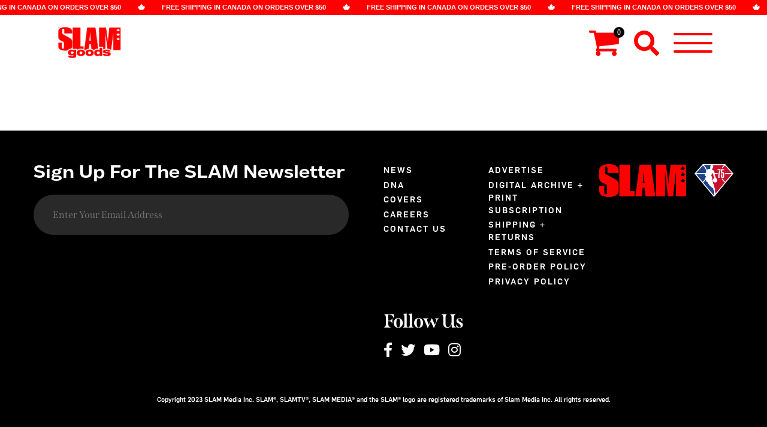

--- FILE ---
content_type: text/css
request_url: https://slamgoods.ca/cdn/shop/t/2/assets/bannereditor.css?v=72440271248621760261651087342
body_size: 3752
content:
@import"https://fonts.googleapis.com/css?family=Fredericka+the+Great|Great+Vibes|Josefin+Slab|Lobster|Montserrat|Oswald|Pacifico|Poppins|Quicksand|Qwigley|Roboto|Roboto+Slab|Teko|Ultra";.be-category-block{position:relative;z-index:1;overflow:hidden;margin-bottom:30px;display:block;text-decoration:none}.be-category-block:hover,.be-category-block:focus{text-decoration:none}.be-category-block .category-image img{width:100%}.be-category-block .category-title{text-align:center;padding:.5em;font-size:2em;line-height:1.217em;font-weight:700;color:#1e83ec;text-transform:uppercase}.be-category-block .category-title-2{margin-top:.5em;max-height:2em;font-size:1.5em;line-height:1.5em;letter-spacing:.1em;overflow:hidden;text-align:center;color:#070d09}.be-category-block .banner-btn{width:100%;color:#fff;text-decoration:none;-webkit-transition:color 2s ease-out,background-color 2s ease-out,border-color .15s ease-out;-moz-transition:color 2s ease-out,background-color 2s ease-out,border-color .15s ease-out;transition:color 2s ease-out,background-color 2s ease-out,border-color .15s ease-out}.be-category-block .banner-btn>span{padding:.5em 1em;font-family:Poppins,sans-serif;font-size:1em;line-height:1.9em;font-weight:300;height:auto;background-color:#1e83ec;margin:1em auto;-webkit-transition:color 2s ease-out,background-color 2s ease-out,border-color .15s ease-out;-moz-transition:color 2s ease-out,background-color 2s ease-out,border-color .15s ease-out;transition:color 2s ease-out,background-color 2s ease-out,border-color .15s ease-out}.be-category-block .banner-btn span.hoverbg{background-color:#252525}.be-category-block .banner-btn:hover>span{color:#fff;background-color:#252525}@media screen and (max-width: 1199px){.be-category-block .category-title{font-size:18px}}@media screen and (max-width: 991px){.be-category-block .category-title{font-size:15px}}.category-slider{margin-bottom:50px}@media screen and (max-width: 991px){.category-slider{margin-bottom:30px}}.category-slider .item,.be-category-slider-item{display:inline-block;font-size:50px;position:relative;overflow:hidden;-webkit-perspective:50em;perspective:50em}.category-slider .item img,.be-category-slider-item img{width:100%;vertical-align:top}.category-slider .item .caption,.be-category-slider-item .caption{top:50%;left:20px;right:20px;position:absolute;opacity:0;z-index:1;text-align:center;padding:5%}.category-slider .item .text,.be-category-slider-item .text{opacity:0}.category-slider .item .banner-btn .text,.be-category-slider-item .banner-btn .text{opacity:1}.category-slider .item .text-style-1,.be-category-slider-item .text-style-1{font-family:Roboto,sans-serif;font-size:1em;line-height:1.1em;font-weight:700;margin:0 0 .2em;color:#1e83ec}.category-slider .item .text-style-2,.be-category-slider-item .text-style-2{font-family:Roboto,sans-serif;font-size:.5em;line-height:1em;font-weight:300;letter-spacing:.1em;margin:0 0 .9em;color:#333745}.category-slider .item:after,.be-category-slider-item:after{background-color:#fff;position:absolute;content:"";display:block;top:20px;left:20px;right:20px;bottom:20px;-webkit-transition:all .4s ease-in-out;-o-transition:all .4s ease-in-out;transition:all .4s ease-in-out;-webkit-transform:rotateX(-90deg);transform:rotateX(-90deg);-webkit-transform-origin:50% 50%;-ms-transform-origin:50% 50%;transform-origin:50% 50%;opacity:0;pointer-events:none}.category-slider .item:hover .caption,.be-category-slider-item:hover .caption{-webkit-transform:translateY(-50%);transform:translateY(-50%);opacity:1;-webkit-transition:all .4s ease-in-out .2s;-o-transition:all .4s ease-in-out .2s;transition:all .4s ease-in-out .2s}.category-slider .item:hover .text,.be-category-slider-item:hover .text{opacity:1;-webkit-transition:opacity .4s ease-in-out .6s;-o-transition:opacity .4s ease-in-out .6s;transition:opacity .4s ease-in-out .6s}.category-slider .item:hover:after,.be-category-slider-item:hover:after{-webkit-transform:rotateX(0);transform:rotateX(0);opacity:.85}.category-slider .item:hover img,.be-category-slider-item:hover img{-webkit-animation:blur 1s linear forwards;-moz-animation:blur 1s linear forwards;-ms-animation:blur 1s linear forwards;-o-animation:blur 1s linear forwards;animation:blur 1s linear forwards;-webkit-animation-delay:.4s;-moz-animation-delay:.4s;animation-delay:.4s}@media screen and (max-width: 1399px){.category-slider .item,.be-category-slider-item{font-size:50px}}@media screen and (max-width: 1199px){.category-slider .item,.be-category-slider-item{font-size:45px}}@media screen and (max-width: 991px){.category-slider .item,.be-category-slider-item{font-size:50px}}@media screen and (max-width: 991px){.category-slider .item{font-size:40px}}@media screen and (max-width: 767px){.category-slider .item{font-size:28px}}.category-slider .slick-prev,.category-slider .slick-next{position:absolute;z-index:1;display:block;height:90px;width:75px;line-height:0px;font-size:0px;cursor:pointer;background:#ffffff80;top:50%;padding:0;margin-top:-45px;opacity:1;-webkit-transition:all .3s ease;-o-transition:all .3s ease;transition:all .3s ease}.category-slider .slick-prev:hover,.category-slider .slick-next:hover{background:#0000001a;opacity:1}.category-slider .slick-prev:before,.category-slider .slick-next:before{font-size:38px;line-height:90px;color:#333745;opacity:1}.category-slider .slick-prev:hover:before,.category-slider .slick-next:hover:before{color:#fff;opacity:1}.category-slider .slick-prev{left:0;right:auto}.category-slider .slick-next{right:0;left:auto}.be-category-slider-item .banner-btn{width:100%;color:#fff;text-decoration:none}.be-category-slider-item .banner-btn>span{padding:.5em 1em;font-family:Poppins,sans-serif;font-size:.29em;line-height:1.9em;font-weight:300;height:auto;background-color:#1e83ec;margin:0 auto}.be-category-slider-item .banner-btn span.hoverbg{background-color:#252525}.be-category-slider-item .banner-btn:hover>span{color:#fff;background-color:#252525}.be-banner{position:relative;display:block;overflow:hidden;margin-bottom:50px;text-decoration:none;-webkit-font-smoothing:antialiased}@media screen and (max-width: 991px){.be-banner{margin-bottom:30px}}.be-banner img{width:100%}.megamenu .be-banner,.full-nopad .be-banner{margin-bottom:0}.be-banner-wrap{text-decoration:none!important}.be-banner{font-size:100px}.be-banner .btn{float:none}.be-banner.style-1 .text-1{font-family:Roboto,sans-serif;font-size:.76em;font-weight:700;line-height:.9em;margin:0 0 .1em;color:#fff}.be-banner.style-1 .text-2{font-family:Roboto,sans-serif;font-size:.37em;line-height:1.1em;font-weight:700;margin:0 0 .2em;color:#fff}.be-banner.style-1 .text-3{font-family:Roboto,sans-serif;font-size:.27em;line-height:1em;font-weight:300;letter-spacing:.2em;margin:0 0 .9em;color:#fff}.be-banner.style-1 .banner-btn{color:#fff;text-decoration:none;-webkit-transition:color 2s ease-out,background-color 2s ease-out,border-color .15s ease-out;-moz-transition:color 2s ease-out,background-color 2s ease-out,border-color .15s ease-out;transition:color 2s ease-out,background-color 2s ease-out,border-color .15s ease-out}.be-banner.style-1 .banner-btn>span{padding:0 1em;font-family:Poppins,sans-serif;font-size:.29em;line-height:1.9em;font-weight:300;height:auto;background-color:#1e83ec;-webkit-transition:color 2s ease-out,background-color 2s ease-out,border-color .15s ease-out;-moz-transition:color 2s ease-out,background-color 2s ease-out,border-color .15s ease-out;transition:color 2s ease-out,background-color 2s ease-out,border-color .15s ease-out}.be-banner.style-1 .banner-btn span.hoverbg{background-color:#252525}.be-banner.style-1 .banner-btn:hover>span{color:#fff;background-color:#252525}.be-banner.style-3 #hexagon{width:3em;height:4.9em;background:#fff;position:absolute;bottom:0;right:.5em;z-index:-1}.be-banner.style-3 #hexagon:before{content:"";position:absolute;top:0;left:-1.5em;width:0;height:0;border-top:2.48em solid transparent;border-right:1.52em solid #ffffff;border-bottom:2.48em solid transparent}.be-banner.style-3 #hexagon:after{content:"";position:absolute;top:0;right:-1.5em;width:0;height:0;border-top:2.48em solid transparent;border-left:1.52em solid #ffffff;border-bottom:2.48em solid transparent}.be-banner.style-3 .banner-caption.vertb .vert{padding-bottom:40px}.be-banner.style-3 .banner-caption.vertt .vert{padding-top:40px}.be-banner.style-3 .text-1{font-family:Montserrat,sans-serif;font-size:.4em;line-height:1em;font-weight:700;color:#252525;text-transform:uppercase}.be-banner.style-3 .text-2{font-family:Qwigley,cursive;font-size:.95em;line-height:1em;font-weight:500;color:#988676;text-transform:capitalize;margin-bottom:.2em;letter-spacing:5px}.be-banner.style-3 .text-3{font-family:Montserrat,sans-serif;font-size:.2em;line-height:1.56em;font-weight:700;padding-right:10px;color:#ffca00;text-transform:uppercase;margin-bottom:2em}.be-banner.style-3 .text-3 span{background:#000;padding:.87em;position:relative}.be-banner.style-3 .text-3 span:before{content:"";position:absolute;left:-.89em;top:0;border-bottom:1.5em solid transparent;border-top:1.5em solid transparent;border-right:1em solid #000}.be-banner.style-3 .text-3 span:after{content:"";position:absolute;right:-.89em;top:0;border-bottom:1.5em solid transparent;border-top:1.5em solid transparent;border-left:1em solid #000}.be-banner.style-3 .horl .text-3{padding-right:0;padding-left:10px}.be-banner.style-3 .horc .text-3{padding-right:0}.be-banner.style-3 .banner-btn{color:#252525;text-decoration:none;position:relative}.be-banner.style-3 .banner-btn:before{content:"";position:absolute;background:url(../images/bg_button.png) no-repeat bottom center;width:100%;height:100%;z-index:2;left:0}.be-banner.style-3 .banner-btn>span{padding:0 .3em;font-family:Ultra,serif;font-size:.45em;line-height:2.3em;font-weight:500;height:auto}.be-banner.style-3 .banner-btn:hover>span{color:#fff}.be-banner.style-4{position:relative}.be-banner.style-4:before{position:absolute;content:"";width:100%;height:100%;background:url(../images/banners/be_style_04.png) no-repeat bottom center;z-index:3;background-size:100%}.be-banner.style-4 .text-1,.be-banner.style-4 .text-2,.be-banner.style-4 .text-3,.be-banner.style-4 .text-4{display:inline-block;clear:both;float:left;text-transform:uppercase;width:100%;text-align:center}.be-banner.style-4 .text-1>span{padding:0;font-family:Pacifico,cursive;font-size:.75em;line-height:1.86em;color:#fff;font-weight:700;text-transform:capitalize}.be-banner.style-4 .text-2>span{padding:0;font-family:Oswald;font-size:.65em;line-height:1.86em;font-weight:700;color:#000}.be-banner.style-4 .text-3>span{padding:0;font-family:Poppins,sans-serif;font-size:1.95em;line-height:1em;font-weight:700;color:#ff4081}.be-banner.style-4 .text-4>span{padding:0;font-family:Ultra;font-size:.92em;line-height:1.86em;font-weight:700;color:#000}.be-banner.style-4 .horr .text-1,.be-banner.style-4 .horr .text-2,.be-banner.style-4 .horr .text-3,.be-banner.style-4 .horr .text-4{float:right}.be-banner.style-4 .horr .text-2,.be-banner.style-4 .horr .text-3,.be-banner.style-4 .horr .text-4{margin-left:0;margin-right:0}.be-banner.style-4 .text-2,.be-banner.style-4 .text-3,.be-banner.style-4 .text-4{margin-left:0}.be-banner.style-4:hover .text-hoverslide.text-1>span{color:#fa9752}.be-banner.style-4:hover .text-hoverslide.text-2>span{color:#fa9752}.be-banner.style-4:hover .text-hoverslide.text-3>span{color:#fa9752}.be-banner.style-4:hover .text-hoverslide.text-4>span{color:#fa9752}.be-banner.style-4 .banner-btn{color:#fff;text-decoration:none}.be-banner.style-4 .banner-btn>span{display:inline-block;padding:.35em .5em;margin:0;font-size:.26em;line-height:1.87em;font-weight:500;font-family:Poppins,sans-serif;color:#fff;background-color:#41df7c;height:auto}.be-banner.style-4 .banner-btn span.hoverbg{background-color:#67e0fa}.be-banner.style-4 .banner-btn:hover>span{color:#fff}.be-banner.style-5{position:relative}.be-banner.style-5 .banner-caption.horl .text-3>span{left:0;margin-left:0}.be-banner.style-5 .banner-caption.horr .text-3>span{left:auto;right:0}.be-banner.style-5 .banner-caption.vertb .vert{padding-bottom:1.5em}.be-banner.style-5 .banner-caption.vertb .vert .text-3>span{top:3em}.be-banner.style-5 .banner-caption.vertm .vert .text-3>span{top:2.5em}.be-banner.style-5 .text-1,.be-banner.style-5 .text-2,.be-banner.style-5 .text-3,.be-banner.style-5 .text-4{display:inline-block;clear:both;width:100%;margin-bottom:2px}.be-banner.style-5 .text-1>span{padding:0;font-family:Quicksand,sans-serif;font-size:.5em;line-height:1.383em;font-weight:400;color:#fff;text-transform:uppercase}.be-banner.style-5 .text-2>span{padding:0;font-family:Teko,sans-serif;font-size:1.5em;line-height:1em;font-weight:500;color:#fff;text-transform:uppercase}.be-banner.style-5 .text-3>span{padding:0;font-family:Pacifico,sans-serif;font-size:1.6em;line-height:1.383em;font-weight:400;color:#a3bfae;text-transform:capitalize;position:absolute;top:1em;left:50%;margin-left:-2em}.be-banner.style-5 .text-4>span{padding:0;font-family:Teko,sans-serif;font-size:1.5em;line-height:.8em;font-weight:700;color:#252525;text-transform:uppercase;background:#fff;width:3.2em;vertical-align:middle;height:1.8em;border-top-left-radius:1.8em;border-top-right-radius:1.8em;text-align:center}.be-banner.style-5 .text-4>span .text{top:.2em}.be-banner.style-5 .text-1,.be-banner.style-5 .text-3{margin-left:0}.be-banner.style-5 .banner-caption{bottom:0}.be-banner.style-5 .banner-caption .text-4{position:absolute;left:0;bottom:0;margin-bottom:0}.be-banner.style-5:hover .text-hoverslide>span{color:#fff}.be-banner.style-5:hover .text-3.text-hover>span{color:#fff}.be-banner.style-5:hover .text-4.text-hoverslide>span{background:#fff}.be-banner.style-5 .banner-btn-wrap{clear:both;margin-left:1em}.be-banner.style-5 .banner-btn{color:#fff;text-decoration:none}.be-banner.style-5 .banner-btn>span{display:inline-block;clear:both;float:left;margin-left:2em;padding:0;font-size:.22em;line-height:2em;font-family:Poppins,sans-serif;font-weight:500;color:#1e83ec;font-style:italic;text-decoration:none}.be-banner.style-5 .banner-btn span.hoverbg{background-color:transparent}.be-banner.style-5 .banner-btn:hover>span{color:#333745}.be-banner.style-6 .banner-caption{top:5%;right:5%;bottom:5%;left:5%}.be-banner.style-6 .banner-caption:before{content:"";position:absolute;top:7em;left:0;background:url(../images/banners/be_style_06.png) no-repeat;width:100%;height:100%;background-size:100%;z-index:-1}.be-banner.style-6 .banner-caption.vertt:before{top:-1.2em}.be-banner.style-6 .banner-caption.vertb:before{top:16.5em}.be-banner.style-6 .text-1{padding-left:.5em;padding-right:.5em;margin-top:-.2em;font-family:Teko,sans-serif;font-size:1.5em;line-height:1em;font-weight:300;margin-bottom:.45em;color:#fff;text-transform:uppercase}.be-banner.style-6 .text-2{font-family:Qwigley,sans-serif;font-size:4.26em;line-height:.5em;color:#ffca00;margin-bottom:.1em;letter-spacing:.1px}.be-banner.style-6 .text-3{padding-left:.5em;padding-right:.5em;margin-top:-.2em;font-family:Teko,sans-serif;font-size:1.8em;line-height:1em;font-weight:300;margin-bottom:.45em;color:#fff;text-transform:uppercase}.be-banner.style-7 .banner-caption{top:10%;right:10%;bottom:10%;left:10%}.be-banner.style-7 .banner-caption .vert-wrapper .vert .text-3{position:absolute;right:0;text-align:center}.be-banner.style-7 .banner-caption.horl .vert-wrapper .vert .text-3{left:0}.be-banner.style-7 .banner-caption.horc .vert-wrapper .vert .text-3{left:50%;margin-left:-1.5em}.be-banner.style-7 .text-1{font-family:Qwigley,sans-serif;font-size:.8em;line-height:1em;font-weight:500;letter-spacing:-2px;color:#c6e422;text-transform:capitalize;margin-top:-.3em}.be-banner.style-7 .text-2{font-family:Teko,sans-serif;font-size:.4em;line-height:1em;font-weight:500;letter-spacing:.05em;color:#fff;text-transform:uppercase;margin-bottom:.5em}.be-banner.style-7 .text-3{z-index:-1;width:3.2em;height:3.2em;font-family:Teko,sans-serif;font-size:.7em;line-height:1em;font-weight:700;color:#fff;text-transform:uppercase;background:url(../images/banners/be_style_07.png) no-repeat;background-size:100%;display:table}.be-banner.style-7 .text-3>span{display:table-cell;height:100%;vertical-align:middle;font-size:2em;position:absolute;top:.65em;left:.3em}.be-banner.style-7 .text-3>span span{font-weight:100;position:absolute;top:-.3em;font-size:.55em}.be-banner.style-7 .text-3>span span span{font-weight:100;position:absolute;top:1em;right:0}.be-banner.style-7 .banner-btn-wrap .banner-btn{margin-top:2.5em}.be-banner.style-7 .banner-btn{color:#c6e422;text-decoration:none;margin-top:2.5em}.be-banner.style-7 .banner-btn>span{padding:0;font-family:Qwigley,sans-serif;font-size:.7em;line-height:2.1em;font-weight:500;height:auto;color:#c6e422}.be-banner.style-7 .banner-btn>span>span.text{background:url(../images/banners/be_style_btn_07.png) no-repeat bottom center;padding:.1em}.be-banner.style-8{position:relative}.be-banner.style-8:before{content:"";width:0;height:0;border-left:4.5em solid #ffffff;border-right:2em solid transparent;border-bottom:4.5em solid #ffffff;position:absolute;z-index:5;opacity:.8}.be-banner.style-8 .banner-caption{top:5%;right:5%;bottom:5%;left:5%}.be-banner.style-8 .text-1{font-family:Pacifico,sans-serif;font-size:.4em;line-height:1em;font-weight:300;color:#5c991f;text-transform:none;margin-bottom:.3em}.be-banner.style-8 .text-2{font-family:Oswald,sans-serif;font-size:.54em;line-height:1em;font-weight:900;color:#252525;text-transform:none;margin-bottom:.3em;letter-spacing:.1em;text-transform:uppercase}.be-banner.style-8 .text-3{font-family:Teko,sans-serif;font-size:.35em;line-height:1em;font-weight:300;color:#5c991f;text-transform:none;margin-bottom:.3em;text-transform:uppercase}.be-banner.style-8 .text-4{z-index:-1;width:2.2em;height:2.2em;font-family:Teko,sans-serif;font-size:.7em;line-height:1em;font-weight:700;color:#fff;text-transform:uppercase;background:url(../images/banners/be_style_08.png) no-repeat;background-size:100%;display:table;position:absolute;left:45%;top:20%}.be-banner.style-8 .text-4>span{display:table-cell;height:100%;vertical-align:middle;font-size:1.45em;position:absolute;top:.5em;left:.3em}.be-banner.style-8 .text-4>span span{font-weight:100;position:absolute;top:-.3em;font-size:.55em}.be-banner.style-8 .text-4>span span span{font-weight:100;position:absolute;top:1em;right:0}.be-banner.style-8 .banner-btn{color:#fff;text-decoration:none}.be-banner.style-8 .banner-btn>span{padding:0 2.2em;font-family:Oswald,sans-serif;font-size:.22em;line-height:2.8em;font-weight:500;height:auto;background-color:#e6502e;border-radius:1.5em}.be-banner.style-8 .banner-btn span.hoverbg{background-color:#fff;border-radius:1.5em}.be-banner.style-8 .banner-btn:hover>span{color:#67e0fa}.be-banner.style-9 .text-1{color:#fff;margin-left:.5em}.be-banner.style-9 .banner-caption .vert-wrapper{width:50%}.be-banner.style-9 .banner-caption .vert-wrapper .vert{background:#c7b29b;padding:.3em}.be-banner.style-9 .text-1>span{padding:0;margin-bottom:.8em;font-family:Quicksand,sans-serif;font-size:.22em;line-height:1.5em;font-weight:500;text-transform:uppercase;background:#e6502e;position:relative;margin-left:.5em}.be-banner.style-9 .text-1>span:before{content:"";position:absolute;top:0;left:-.48em;border-right:.5em solid #e6502e;border-top:1.5em solid transparent;z-index:5}.be-banner.style-9 .text-1>span:after{content:"";position:absolute;top:0;right:-.48em;border-left:.5em solid #e6502e;border-bottom:1.5em solid transparent;z-index:5}.be-banner.style-9 .text-2{font-family:Lobster,cursive;font-size:.8em;line-height:1em;font-weight:500;color:#fff;margin-top:-.4em}.be-banner.style-9 .text-3{font-family:Quicksand;font-size:.3em;line-height:1em;font-weight:700;color:#726258}.be-banner.style-9 .text-4{font-family:Quicksand;font-size:.15em;line-height:2em;font-weight:300;color:#fff;text-transform:uppercase}.be-banner.style-10 .banner-caption{top:25%;right:0;bottom:25%;left:0}.be-banner.style-10 .banner-caption .vert-wrapper .vert{position:relative}.be-banner.style-10 .banner-caption .vert-wrapper .vert:before{content:"";width:100%;height:100%;background:#fff;opacity:.5;position:absolute;top:0;left:0;z-index:-1}.be-banner.style-10 .banner-caption.horl .text-2{margin-left:0}.be-banner.style-10 .banner-caption.horr .text-2{margin-right:.5em}.be-banner.style-10 .text-1{margin-bottom:.7em;font-family:Roboto Slab,serif;font-size:.2em;line-height:1em;font-weight:700;color:#464646;text-transform:uppercase}.be-banner.style-10 .text-2{font-family:Josefin Slab,serif;font-size:1.6em;line-height:1em;font-weight:700;color:#e6502e;text-transform:uppercase;margin-left:-.5em}.be-banner.style-10 .text-2>span{height:100%;vertical-align:middle;position:relative}.be-banner.style-10 .text-2>span span{font-weight:100;position:absolute;top:-.3em;font-size:.55em}.be-banner.style-10 .text-2>span span span{font-weight:100;position:absolute;top:1em;right:-.5em}.be-banner.style-10 .text-3{margin-bottom:.7em;font-family:Roboto Slab,serif;font-size:.33em;line-height:1em;font-weight:700;color:#363636;text-transform:capitalize}.be-banner.style-10 .text-4{margin-bottom:.7em;font-family:Quicksand,serif;font-size:.2em;line-height:1em;font-weight:300;color:#e6502e}.be-banner.style-10 .banner-btn{color:#fff;text-decoration:none}.be-banner.style-10 .banner-btn>span{padding:0 1em;font-family:Poppins,sans-serif;font-size:.29em;line-height:1.9em;font-weight:300;height:auto;background-color:#41df7c}.be-banner.style-10 .banner-btn.text-hoverslide span.hoverbg{background-color:#fff}.be-banner.style-10 .banner-btn.text-hoverslide:hover>span{color:#1e83ec}.be-banner.style-2:before{content:"";width:0;height:0;border-left:4.5em solid #ffffff;border-right:2.5em solid transparent;border-bottom:12.5em solid #ffffff;position:absolute;z-index:5}.be-banner.style-2 .text-1{margin-top:-.2em;font-family:Oswald,sans-serif;font-size:.7em;line-height:1em;font-weight:500;margin-bottom:0;color:#ff8a8d;text-transform:uppercase}.be-banner.style-2 .text-2{font-family:Quicksand,sans-serif;font-size:.35em;line-height:1em;color:#172e4c;margin-bottom:.6em;margin-left:0;font-weight:700;margin-top:1em}.be-banner.style-2 .text-3{font-family:Oswald,sans-serif;font-size:2em;line-height:1em;color:#ff4081;margin-left:0;font-weight:700;margin-top:.5em;margin-bottom:.5em}.be-banner.style-2 .text-4{line-height:1em;margin-left:0;margin-top:0}.be-banner.style-2 .text-4 span{font-family:Quicksand,sans-serif;font-size:.35em;line-height:1em;color:#fff;margin-left:0;font-weight:700;text-transform:uppercase;background:#000;padding:.5em}.be-banner.style-2 .horc .text-2,.be-banner.style-2 .horc .text-3,.be-banner.style-2 .horc .text-4{margin-left:0}.be-banner.style-2 .horc .banner-btn{margin:1em auto}.be-banner.style-2 .horr .text-2,.be-banner.style-2 .horr .text-3,.be-banner.style-2 .horr .text-4,.be-banner.style-2 .horr .banner-btn{margin-left:0;margin-right:0}.be-banner.style-2 .banner-btn{color:#252525;text-decoration:none;margin-left:0;position:relative;margin-top:1em}.be-banner.style-2 .banner-btn:before{content:"";position:absolute;background:url(../images/bg_button.png) no-repeat bottom center;width:100%;height:100%;z-index:2;left:0}.be-banner.style-2 .banner-btn>span{padding:0 .3em;font-family:Qwigley,cursive;font-size:60px;line-height:60px;font-weight:500;color:#000;height:auto;text-transform:none}.be-banner.style-2 .banner-btn:hover>span{color:#ff4081}.be-banner.style-11 .banner-caption{left:30%;right:30%;bottom:10%;top:10%}.be-banner.style-11 .banner-caption .vert-wrapper .vert{border:15px solid #ffffff}.be-banner.style-11 .text-1{font-family:Fredericka the Great,cursive;font-size:.5em;font-weight:700;line-height:2em;color:#fff}.be-banner.style-11 .text-2{margin-bottom:.9em;font-family:Quicksand,sans-serif;font-size:.2em;line-height:1em;font-weight:300;color:#fff}.be-banner.style-11 .text-3{margin-bottom:.9em;font-family:Great Vibes,cursive;font-size:.35em;line-height:1.1em;font-weight:300;color:#fff}.be-banner.style-11 .banner-btn-wrap,.be-banner.style-11 .banner-btn{width:100%}.be-banner.style-11 .banner-btn{color:#fff;text-decoration:none}.be-banner.style-11 .banner-btn>span{width:100%;padding:0 1em;font-size:.24em;line-height:2.3em;font-weight:400;height:auto;background-color:#50d18d}.be-banner.style-11 .banner-btn span.hoverbg{background-color:#fff}.be-banner.style-11 .banner-btn:hover>span{color:#1e83ec}.be-banner.style-12 .banner-caption{left:58%;right:3%;bottom:10%;top:10%}.be-banner.style-12 .banner-caption .vert-wrapper .vert{background:#726258;padding:.1em}.be-banner.style-12 .banner-caption .vert-wrapper .border-mask{position:absolute;left:0;top:0;width:100%;height:100%;z-index:1;pointer-events:none}.be-banner.style-12 .banner-caption .vert-wrapper .border-mask:before,.be-banner.style-12 .banner-caption .vert-wrapper .border-mask:after{content:"";display:block;position:absolute;z-index:10;top:20px;left:20px;bottom:20px;right:20px;opacity:.5;-webkit-transition:-webkit-transform .4s ease 0s;transition:transform .4s ease 0s}.be-banner.style-12 .banner-caption .vert-wrapper .border-mask.main:before{border-top:1px solid #fff;border-bottom:1px solid #fff;-webkit-transform:scale(0,1);-ms-transform:scale(0,1);transform:scaleX(0);z-index:10}.be-banner.style-12 .banner-caption .vert-wrapper .border-mask.main:after{border-left:1px solid #fff;border-right:1px solid #fff;-webkit-transform:scale(1,0);-ms-transform:scale(1,0);transform:scaleY(0)}.be-banner.style-12:hover .banner-caption .vert-wrapper .border-mask:before,.be-banner.style-12:hover .banner-caption .vert-wrapper .border-mask:after{-webkit-transform:scale(1);-ms-transform:scale(1);transform:scale(1)}.be-banner.style-12 .text-1{margin-bottom:.8em;margin-top:.2em;font-family:Quicksand,sans-serif;font-size:.2em;font-weight:300;line-height:1em;color:#fff;text-transform:uppercase}.be-banner.style-12 .text-2{font-family:Fredericka the Great,sans-serif;font-size:.6em;line-height:1.1em;font-weight:300;color:#fff}.be-banner.style-12 .text-3{font-family:Quicksand,sans-serif;font-size:.2em;line-height:2em;font-weight:300;color:#fff;text-transform:uppercase;margin-top:1em}.be-banner.style-12 .banner-btn{text-decoration:none;color:#d7da7a}.be-banner.style-12 .banner-btn>span{padding:0;font-size:.28em;line-height:2em;font-weight:700;text-decoration:none;background-color:transparent}.be-banner.style-12 .banner-btn span.hoverbg{background-color:transparent}.be-banner.style-12 .banner-btn:hover>span{color:#fff}.be-banner.style-13 .banner-caption{top:30%;left:10%;right:10%}.be-banner.style-13 .text-1{font-family:Poppins,sans-serif;font-size:.36em;font-weight:700;line-height:1em;color:#fff}.be-banner.style-13 .text-2{margin-bottom:.5em;font-family:Poppins,sans-serif;font-size:.22em;line-height:1em;font-weight:900;color:#41df7c}.be-banner.style-13 .banner-btn{color:#fff;text-decoration:none}.be-banner.style-13 .banner-btn>span{padding:0 1.8em;font-size:.19em;line-height:2.6em;font-weight:400;height:auto;background-color:#333745}.be-banner.style-13 .banner-btn span.hoverbg{background-color:#fff}.be-banner.style-13 .banner-btn:hover>span{color:#333745}.be-banner.style-14 .text-1{margin-bottom:.7em;font-family:Roboto,sans-serif;font-size:.38em;font-weight:700;line-height:1em;color:#333745}.be-banner.style-14 .banner-btn{color:#fff;text-decoration:none}.be-banner.style-14 .banner-btn>span{padding:0 1.8em;font-size:.19em;line-height:2.6em;font-weight:400;height:auto;background-color:#1e83ec}.be-banner.style-14 .banner-btn span.hoverbg{background-color:#fff}.be-banner.style-14 .banner-btn:hover>span{color:#1e83ec}.be-banner.style-15 .banner-caption{left:50%;right:0;top:12%}.be-banner.style-15 .text-1{margin-bottom:.2em;font-size:.22em;font-weight:100;line-height:1em;color:#fff}.be-banner.style-15 .text-2{margin-bottom:.7em;font-size:.19em;line-height:1.1em;font-weight:500;color:#fff}.be-banner.style-15 .banner-btn{text-decoration:none;color:#1e83ec}.be-banner.style-15 .banner-btn>span{padding:0;font-family:Poppins,sans-serif;font-size:.18em;line-height:2em;font-weight:900;text-decoration:none;background-color:transparent}.be-banner.style-15 .banner-btn span.hoverbg{background-color:transparent}.be-banner.style-15 .banner-btn:hover>span{color:#fff}.be-banner.style-16 .banner-caption{top:0;bottom:15%}.be-banner.style-16 .text-1{margin-bottom:.2em;font-family:Poppins,sans-serif;font-size:.48em;font-weight:900;line-height:1em;color:#1e83ec}.be-banner.style-16 .text-2{font-size:.34em;line-height:1em;font-weight:900;color:#fff}.text-hover{overflow:hidden}.text-hover>span{position:relative;display:table;z-index:1}.horc .text-hover>span{margin-left:auto;margin-right:auto}.horl .text-hover>span{float:left}.horr .text-hover>span{float:right}.text-hover span>span.hoverbg{display:block;height:100%;left:0;position:absolute;top:0;width:0;z-index:-1}.be-banner:hover .text-hover:not(.banner-btn)>span>span.hoverbg{width:100%}.banner-btn:hover span>span.hoverbg{width:100%}.text-hover span>span.hoverbg{transition:all 0s ease 0s}.text-hover span>span.text{transition:color .2s ease 0s}.text-hoverslide{overflow:hidden}.text-hoverslide>span{position:relative;display:table;z-index:1}.horc .text-hoverslide>span{margin-left:auto;margin-right:auto}.horl .text-hoverslide>span{float:left}.horr .text-hoverslide>span{float:right}.text-hoverslide span>span.hoverbg{display:block;height:100%;left:0;position:absolute;top:0;width:0;z-index:0}.be-banner:hover .text-hoverslide:not(.banner-btn)>span>span.hoverbg{width:100%}.text-hoverslide span>span.text{transition:color .2s ease 0s;position:relative;z-index:1}.table-view{display:table}.table-cell{display:table-cell;height:100%;vertical-align:middle}.be-banner .banner-caption{top:5%;left:5%;right:5%;bottom:5%;position:absolute;z-index:10;transition:opacity .2s ease}.be-banner .banner-caption>span{display:table-cell;vertical-align:middle;padding:10%}.be-banner .banner-caption.vertm .vert{vertical-align:middle}.be-banner .banner-caption.vertm .vert #hexagon{top:50%;margin-top:-2.5em}.be-banner .banner-caption.vertt .vert{vertical-align:top}.be-banner .banner-caption.vertt .vert #hexagon{top:0}.be-banner .banner-caption.vertb .vert{vertical-align:bottom}.be-banner .banner-caption.horl{text-align:left}.be-banner .banner-caption.horl #hexagon{right:auto;left:.5em;margin-left:0}.be-banner .banner-caption.horc{text-align:center}.be-banner .banner-caption.horc #hexagon{right:auto;left:50%;margin-left:-1.5em}.be-banner .banner-caption.horr{text-align:right}.vert-wrapper{display:table;height:100%;width:100%}.vert{display:table-cell;vertical-align:middle}.image-hover-dark{position:relative;overflow:hidden;z-index:1;-webkit-backface-visibility:hidden;backface-visibility:hidden;-webkit-transition:background-color .5s ease-in-out 0s;-o-transition:background-color .5s ease-in-out 0s;transition:background-color .5s ease-in-out 0s}.image-hover-dark>a{display:block;overflow:hidden}.image-hover-dark img{-webkit-transition:transform .5s ease-in-out 0s,opacity .5s ease-in-out 0s;-o-transition:transform .5s ease-in-out 0s,opacity .5s ease-in-out 0s;transition:transform .5s ease-in-out 0s,opacity .5s ease-in-out 0s;-webkit-backface-visibility:hidden;backface-visibility:hidden;image-rendering:optimizeQuality;vertical-align:middle;max-width:100%}.image-hover-dark:hover{background-color:#000}.image-hover-dark:hover img{opacity:.7;-webkit-transform:scale(1.15) rotate(.0001deg);transform:scale(1.15) rotate(.0001deg)}.image-hover-scale{position:relative;overflow:hidden;z-index:1}.image-hover-scale>a{display:block;overflow:hidden}.image-hover-scale img{-webkit-transition:transform .5s ease 0s;-o-transition:transform .5s ease 0s;transition:transform .5s ease 0s;-webkit-backface-visibility:hidden;backface-visibility:hidden;image-rendering:optimizeQuality;vertical-align:middle;max-width:100%}.image-hover-scale:hover img{-webkit-transition:transform .6s ease .05s;-o-transition:transform .6s ease .05s;transition:transform .6s ease .05s;-webkit-transform:scale(1.15) rotate(.0001deg);transform:scale(1.15) rotate(.0001deg)}.colorhover{background-color:#f7f7f7}.colorhover img{-webkit-filter:grayscale(100%);filter:grayscale(100%);transition:filter .3s,opacity .3s;-webkit-transition:filter .3s,-webkit-filter .3s,opacity .3s;opacity:.5}.colorhover:hover img,.colorhover:focus img{-webkit-filter:none;filter:none;opacity:1}.blur{-webkit-animation:blur 1s linear forwards;-moz-animation:blur 1s linear forwards;-ms-animation:blur 1s linear forwards;-o-animation:blur 1s linear forwards;animation:blur 1s linear forwards;-webkit-animation-delay:.4s;-moz-animation-delay:.4s;animation-delay:.4s}.banner-btn-wrap{display:table;float:left;text-decoration:none!important}.banner-btn-wrap .banner-btn{float:none}.horc .banner-btn-wrap,.horc .banner-btn{margin:0 auto;float:none}.horr .banner-btn-wrap,.horr .banner-btn{float:right}
/*# sourceMappingURL=/cdn/shop/t/2/assets/bannereditor.css.map?v=72440271248621760261651087342 */


--- FILE ---
content_type: text/css
request_url: https://slamgoods.ca/cdn/shop/t/2/assets/victory-styles.css?v=78353849173288474401653043766
body_size: 6446
content:
@font-face{font-family:Bodytextlarge;font-weight:700;src:url(BodyTextLarge-ExtraBold.woff) format("woff")}@font-face{font-family:Bodytextlarge;font-weight:400;src:url(BodyTextLarge-Regular.woff) format("woff")}@font-face{font-family:Bodytextfit;src:url(BodyTextFit-Bold.woff) format("woff")}@font-face{font-family:Flama;src:url(Flama-Medium.woff) format("woff")}@font-face{font-family:Span;src:url(Span_Regular.otf) format("opentype")}@font-face{font-family:Itcgaramondstd bkcond;src:url(ITCGaramondStd-BkCond.otf) format("opentype")}.password-page__wrapper.coming-soon-page{background:gray}.shopify-policy__container{max-width:100%!important;max-width:100ch!important;margin:0 auto;padding-left:20px;padding-right:20px}:root{--lightgrey: #f2f2f2;--main-heading: "Bodytextlarge"}body{font-weight:400}.visuallyhidden{position:absolute;overflow:hidden;clip:rect(0 0 0 0);height:1px;width:1px;margin:-1px;padding:0;border:0}h1{font-family:Bodytextlarge;font-weight:bolder;font-size:72px}h3 .heading-title-main{font-family:Bodytextlarge;font-size:30px;font-weight:700;text-transform:uppercase}.harman_btn5{font-family:Bodytextlarge}.btn-reveal{opacity:1!important;font-size:16px!important;background-color:#292929!important;cursor:auto!important}@media screen and (min-width: 991px){.btn-reveal{font-size:1.1vw!important}}.home .section-heading{margin-bottom:1.5rem}.product-shop .product-title h1{font-size:3vw}span.price{font-family:Bodytextfit;font-size:26px;font-weight:700;color:#000}.image-overlay{position:absolute;top:0;right:0;width:100%;height:100%;color:var(--lightgrey)}.container{width:100%;max-width:960px;margin-right:auto;margin-left:auto;padding-right:1.5rem;padding-left:1.5rem;position:relative}@media (min-width: 1200px){.container{max-width:1140px}}@media screen and (min-width: 1440px){.container{max-width:1440px}}.flex-align-center{display:flex;align-items:center}.s2{padding-top:6rem;padding-bottom:6rem}.s-flex{display:-webkit-box;display:-webkit-flex;display:-ms-flexbox;display:flex;-webkit-flex-wrap:wrap;-ms-flex-wrap:wrap;flex-wrap:wrap}span.swiper-pagination-bullet{background-color:#ffffff80}span.swiper-pagination-bullet-active{background-color:#fff}.swiper-pagination.swiper-pagination-clickable.swiper-pagination-bullets.swiper-pagination-horizontal{bottom:15px}.pt-3{padding-top:3rem}.ptb-2{padding-top:2rem;padding-bottom:2rem}.ptb-153{padding-top:1.5rem;padding-bottom:3rem}.row.malr-0{margin-left:0;margin-right:0}.mb-0{margin-bottom:0}.mb-2{margin-bottom:2rem}.mb-3{margin-bottom:3rem}.marb-1{margin-bottom:1rem}.mart-1{margin-top:1rem}.mart-2{margin-top:2rem}.mb-05{margin-bottom:.5rem}.marb-25{margin-bottom:2.5rem}.relative{position:relative}._40{width:40%}._60{width:60%}.mw-900{max-width:900px}.arrow-text{position:absolute;right:1.5%;bottom:3.2rem;z-index:10;display:-webkit-box;display:-webkit-flex;display:-ms-flexbox;display:flex;font-family:Helvetica;color:#f15a25;font-size:12px;text-transform:uppercase}.arrow-text2{position:absolute;right:1%;bottom:2rem;z-index:10;display:-webkit-box;display:-webkit-flex;display:-ms-flexbox;display:flex;font-family:Helvetica;color:#f15a25;font-size:12px;text-transform:uppercase}.abs-right24{right:8.4%}.grid-builder-image .promobox .promobox-content .promobox-wt-content .button-type4 a{font-family:Bodytextlarge;font-weight:bolder;display:inline-block;border-style:none;line-height:1;padding:1.5rem;font-size:12px;text-transform:uppercase}.grid-builder-image .promobox .promobox-content .promobox-wt-content .button-type4{padding-top:0;text-align:center}.grid-builder-image .promobox .promobox-content .promobox-wt-content .button-type4 a:before{content:"";height:auto;background:#252525;width:100%;position:absolute;bottom:-3px;z-index:1;transition:all .3s}#dropdown-cart .view-cart a,.block-home-newsletter .newsletter .input-group-btn>.btn,.clv-btn-2,.grid-builder-image .content-text-custom .button-view.color_button_type_2 a,.home-blog .main-blog p.button a,.infinite-scrolling a,.search-mobile-dark .search-top-container #search-top .search-form .searchbox .search-bar .input-group-btn button,.show-cart-wr .col-right .button-continue .close-box,.show-cart-wr .col-right .button-viewcart a,.slide-show .slideshow-wrapper .slideshow .slides .slideshow__slide .slideshow__text-wrap .slideshow_wapper .slideshow__text-content .button-slider-wr .sl-button.color_button_type_2{color:#000;border:none;background-color:#fff;padding:0 1rem}.template-search .search-page .input-group-btn>button{width:auto}button.owl-prev,button.owl-next{background:#000!important;display:-webkit-box;display:-webkit-flex;display:-ms-flexbox;display:flex;-webkit-box-orient:vertical;-webkit-box-direction:normal;-webkit-flex-direction:column;-ms-flex-direction:column;flex-direction:column;-webkit-box-pack:center;-webkit-justify-content:center;-ms-flex-pack:center;justify-content:center;-webkit-box-align:center;-webkit-align-items:center;-ms-flex-align:center;align-items:center;height:34px!important;width:34px!important}button.owl-prev .cs-font,button.owl-next .cs-font{color:#fff!important}@media screen and (max-width: 767px){.grid-builder-image .promobox .promobox-content .promobox-wt-content .button-type4 a{line-height:.7;padding:2.5vw;font-size:2vw}.grid-builder-image .promobox .promobox-content.promobox-6 .promobox-wt-content{bottom:.75rem}}.s2 .page-header h2{font-family:Bodytextlarge;font-size:42px}.s2 .rte h2{font-family:span;font-size:32px}.header-cart.cart-victory{display:flex;align-items:center;padding-top:0}.cart-count{color:#fffff;pointer-events:none}.collection-description{font-weight:900;font-size:18px}.tabs-product .tabs-content .owl-item{padding-bottom:0;text-align:left}.tabs-product-home .tabs-product .product-featured-content .tab-content .tabs-content .box-content .grid-item .product-inner .product-content{padding:0}.product-inner.mar-1{padding-right:1rem}#shopify-section-collection-template1 .product-title-div{flex-wrap:wrap}.product-title-div.h-auto{height:auto;text-align:left;margin-top:1rem}.product-title-div{display:flex;justify-content:space-between;line-height:1}#shopify-section-1559295967295 .col-6.col-sm-6.col-md-4.col-lg-4{padding-left:1rem;padding-right:0;margin-bottom:4rem}.product-grid{display:-webkit-box;display:-webkit-flex;display:-ms-flexbox;display:flex;-webkit-box-pack:justify;-webkit-justify-content:space-between;-ms-flex-pack:justify;justify-content:space-between;-webkit-flex-wrap:wrap;-ms-flex-wrap:wrap;flex-wrap:wrap}.product-grid-meta{display:-webkit-box;display:-webkit-flex;display:-ms-flexbox;display:flex;-webkit-box-pack:justify;-webkit-justify-content:space-between;-ms-flex-pack:justify;justify-content:space-between;-webkit-box-align:center;-webkit-align-items:center;-ms-flex-align:center;align-items:center;margin-top:.25rem}.product-grid-meta .product-type,.product-grid-meta .price-box{width:25%}.product-items{margin-bottom:2rem}.grid-item{height:100%}.product-grid-item{width:24%}.template-collection .product-grid-item{width:100%}.scroll-horizontal .product-grid-item{min-width:27%;margin-right:1%}.product-grid-item-image{margin-bottom:1rem;padding-bottom:100%;background-color:var(--lightgrey)}.products-grid .grid-item .product-image{background:var(--lightgrey)}.grid-image-container.product-grid-item-image:before{content:"";display:block;padding-top:0}.product-grid-content{display:-webkit-box;display:-webkit-flex;display:-ms-flexbox;display:flex;text-align:left}.product-grid-left{-webkit-box-flex:1;-webkit-flex:1;-ms-flex:1;flex:1}.product-title{-webkit-line-clamp:2}.template-product .product-title{-webkit-line-clamp:unset}.product-grid .product-grid-item:first-of-type,.product-grid .product-grid-item:last-of-type{width:49.25%}.product-grid .product-grid-item:nth-of-type(6),.product-grid .product-grid-item:nth-of-type(5),.product-grid .product-grid-item:nth-of-type(4){display:-webkit-box;display:-webkit-flex;display:-ms-flexbox;display:flex;-webkit-box-orient:vertical;-webkit-box-direction:normal;-webkit-flex-direction:column;-ms-flex-direction:column;flex-direction:column}@media screen and (min-width: 767px){.product-grid .product-grid-item:nth-of-type(6),.product-grid .product-grid-item:nth-of-type(5),.product-grid .product-grid-item:nth-of-type(4){display:-webkit-box;display:-webkit-flex;display:-ms-flexbox;display:flex;-webkit-box-orient:vertical;-webkit-box-direction:normal;-webkit-flex-direction:column;-ms-flex-direction:column;flex-direction:column;-webkit-box-pack:end;-webkit-justify-content:flex-end;-ms-flex-pack:end;justify-content:flex-end}.product-grid .product-grid-item:nth-of-type(6){margin-top:-22.5%}}.product-grid .product-title{display:-webkit-box;overflow:hidden;text-overflow:ellipsis;-webkit-box-orient:vertical;min-height:3vw}@media screen and (max-width: 767px){#shopify-section-1559295967295 .col-6.col-sm-6.col-md-4.col-lg-4{padding-left:.5rem;padding-right:.5rem}.arrow-text2{bottom:4.4rem}#shopify-section-1559546655609 .product-type{font-size:14px}.product-grid .product-grid-item:first-of-type,.product-grid .product-grid-item:last-of-type{width:49%}.product-grid-item{width:49%}.scroll-horizontal .product-grid-item{min-width:75%;margin-right:2.5%}}.product-options-variant.color{display:-webkit-box;display:-webkit-flex;display:-ms-flexbox;display:flex;padding-top:3rem;overflow-x:auto}.product-options-variant:before,.product-options-variant:after{content:"";display:block;flex:0 0 1rem}body a:hover.h-our-dna-block{color:#fff}.h-our-dna-img-bg{height:100%;background-image:url(https://cdn.shopify.com/s/files/1/0595/1707/5627/t/7/assets/dna.jpeg?v=1632434320)}.bg-img{background-position:50% 50%;background-size:cover;background-repeat:no-repeat}.h-our-dna-block{width:100%;height:100%;font-family:Bodytextlarge;font-weight:900;padding-top:16rem;padding-bottom:16rem;background-color:#ff4500;background-image:url(https://d1l5jyrrh5eluf.cloudfront.net/wp-content/themes/slamonline2021/images/homepage/our-dna-stacked.svg);background-position:50% 50%;background-size:90%;background-repeat:no-repeat;color:#fff;font-size:2vw}.h-our-dna-flex{display:-webkit-box;display:-webkit-flex;display:-ms-flexbox;display:flex;-webkit-box-pack:justify;-webkit-justify-content:space-between;-ms-flex-pack:justify;justify-content:space-between;-webkit-box-align:center;-webkit-align-items:center;-ms-flex-align:center;align-items:center}.h-our-dna-arrow{height:2vw;width:auto}.inline-block{max-width:100%;display:inline-block}a.flex-next.flex-disabled{display:none}.learn-more-custom{display:flex;justify-content:space-between;flex-direction:column;padding-top:16rem}.bg-grey{background:gray}@media screen and (max-width: 991px){.mobile-reverse{-webkit-flex-wrap:wrap-reverse;-ms-flex-wrap:wrap-reverse;flex-wrap:wrap-reverse}._60{width:100%}.h-our-dna-img-bg{height:auto;padding-bottom:88%}._40{width:100%}.h-our-dna-block{font-size:4vw}}@media screen and (max-width: 767px){.s-flex.mobile-reverse{-webkit-flex-wrap:wrap-reverse;-ms-flex-wrap:wrap-reverse;flex-wrap:wrap-reverse}.h-our-dna-block{padding-top:8rem;padding-bottom:8rem;font-size:10vw}.h-our-dna-flex{font-size:19px}.h-our-dna-arrow{height:18px}}a.see-more{display:flex;justify-content:center;align-items:center;height:100%;background:#f2f2f2;text-transform:uppercase;text-align:center}.row-heading .victory-grid-btn{margin-top:0}.s-hero-home-inner-cta{position:absolute;top:0;left:0;height:100%;width:100%;z-index:1999}#rap__med__instabox{margin-right:0!important}.homepage-hero-bg-imgs{background:linear-gradient(0deg,rgba(0,0,0,.5),transparent 75%)}.tabs-product-home .tab-content .owl-item{padding:0 16px 0 0;text-align:initial}.slide-text.slide-text-2{font-family:Bodytextlarge;font-weight:bolder;font-size:72px;text-transform:uppercase;line-height:.9;margin-bottom:0}.slide-text.slide-text-3{font-family:span;font-size:}.button-slider-wr{font-family:Bodytextlarge;font-weight:bolder;font-size:18px}div#Slideshow-1556241071613{border-bottom:none}body .diff-font{font-family:span;letter-spacing:-1.5px}body .h4,s.product-price__price{font-family:Bodytextfit;font-size:24px;font-weight:700;margin-bottom:0}.s1{padding-top:2rem;padding-bottom:2rem}.scroll-horizontal{overflow:auto}.card{width:33.333%;margin:0 1% 4rem}.image{margin-bottom:.25rem}.image2{margin-bottom:.25rem;padding-bottom:100%}.copy p{font-size:14px}.copy{font-family:Helvetica;font-weight:700;text-align:center}.product-small-caption{font-family:Helvetica;font-weight:400;font-size:16px}.product-carousel-copy{display:flex;justify-content:space-between;align-items:center}#shopify-section-1559546655609 .owl-carousel .owl-stage-outer{overflow-x:auto}.slide-show .slideshow-wrapper .slideshow .slides .slideshow__slide .slideshow__text-wrap .slideshow_wapper .slideshow__text-content .slide-text.slide-text-1,.slide-show .slideshow-wrapper .slideshow .slides .slideshow__slide .slideshow__text-wrap .slideshow_wapper .slideshow__text-content .slide-text.slide-text-3{font-family:span;font-weight:400;margin-bottom:.5rem;letter-spacing:-1px;line-height:1}.slide-show .slideshow-wrapper .slideshow .slides .slideshow__slide .slideshow__text-wrap .slideshow_wapper .slideshow__text-content .button-slider-wr .sl-button{margin-top:0;margin-bottom:0}.slide-show .slideshow-wrapper .slideshow .slides .slideshow__slide.vertical-bottom .slideshow__text-wrap .slideshow_wapper{justify-content:flex-end}.s-hero-home{height:80vh;text-align:center;color:#fff;border-bottom:10px solid #ff4500;position:relative}.swiper-slide{border-bottom:10px solid #ff4500}.myswiper{height:80vh}.s-hero-home-inner{top:0;left:0;width:100%;height:100%;position:absolute;display:-webkit-box;display:-webkit-flex;display:-ms-flexbox;display:flex;padding-bottom:2rem;-webkit-box-pack:center;-webkit-justify-content:center;-ms-flex-pack:center;justify-content:center;-webkit-box-align:end;-webkit-align-items:flex-end;-ms-flex-align:end;align-items:flex-end}.flex-middle{display:-webkit-box;display:-webkit-flex;display:-ms-flexbox;display:flex;-webkit-box-orient:vertical;-webkit-box-direction:normal;-webkit-flex-direction:column;-ms-flex-direction:column;flex-direction:column;-webkit-box-align:center;-webkit-align-items:center;-ms-flex-align:center;align-items:center}.header-subtitle{font-size:2.5vw;margin-bottom:.5rem;font-family:Span;letter-spacing:-1px;line-height:1}.s-hero-home-inner h1{text-transform:uppercase;font-family:Bodytextlarge;font-size:4vw;font-weight:bolder;line-height:.9;margin-bottom:0}.tagging{display:-webkit-box;display:-webkit-flex;display:-ms-flexbox;display:flex;background-color:#fff;font-size:12px;font-family:Bodytextlarge;text-transform:uppercase}.tagging-inner{padding:1.5rem;line-height:1}.s-hero-home a{color:#000}#shopify-section-16329598417cc02b1c .s-hero-home{border-bottom:none}@media screen and (max-width: 991px){.s-hero-home{-webkit-flex-wrap:wrap-reverse;-ms-flex-wrap:wrap-reverse;flex-wrap:wrap-reverse}}@media screen and (max-width: 767px){.s-hero-home-inner h1{font-size:36px}.header-subtitle{font-size:30px}}.scroll-wrapper{display:-webkit-box;display:-webkit-flex;display:-ms-flexbox;display:flex;-webkit-box-align:stretch;-webkit-align-items:stretch;-ms-flex-align:stretch;align-items:stretch}.scroll-wrapper .grid-item{height:auto}.grid-item .product-inner,.product-inner form{height:100%}.product-inner form,.product-grid-description{display:-webkit-box;display:-webkit-flex;display:-ms-flexbox;display:flex;-webkit-box-orient:vertical;-webkit-box-direction:normal;-webkit-flex-direction:column;-ms-flex-direction:column;flex-direction:column;-webkit-box-pack:justify;-webkit-justify-content:space-between;-ms-flex-pack:justify;justify-content:space-between;-webkit-box-flex:1;-webkit-flex:1;-ms-flex:1;flex:1}.product-grid-description{padding:0 1rem}.category-card{min-width:13.5%;margin-right:1rem;font-weight:500}.link-block{width:100%;color:#000;text-decoration:none}.w-inline-block{max-width:100%;display:inline-block}.nav-category-image{margin-bottom:.25rem;background-position:50% 50%;background-size:cover;background-repeat:no-repeat}.section-heading .heading-title .heading-title-main,.heading-title-main{font-weight:700;font-family:Span;text-transform:uppercase;font-size:30px;letter-spacing:-2px;margin:0}.section-heading{margin-bottom:1.5rem}.scroll-wrapper:after,.scroll-wrapper:before{content:"";flex:0 0 1.5rem}@media screen and (min-width: 767px){.product-grid-description{padding:0}}@media screen and (min-width: 960px){.scroll-wrapper:after,.scroll-wrapper:before{flex:0 0 calc((100vw - 960px)/2 + 1.5rem)}}@media screen and (min-width: 1200px){.scroll-wrapper:before,.scroll-wrapper:after{flex:0 0 calc((100vw - 1140px)/2 + 1.5rem)}}@media screen and (min-width: 1440px){.scroll-wrapper:before,.scroll-wrapper:after{flex:0 0 calc((100vw - 1440px)/2 + 1.5rem)}}.category-card:last-of-type,.scroll-horizontal .product-grid-item:last-of-type{margin-right:0}@media screen and (max-width: 767px){p{font-size:16px}.category-card{min-width:25%}}#shopify-section-1559546655609 .product-featured.tabs-product.row{width:calc(100% + 9rem)}.grid-item .product-inner .product-collection__options .product-options .variant-option-wapper .product-options-variant>div{width:20px;height:20px;background-repeat:no-repeat;background-position:center;background-size:cover;border:1px solid #ddd;border-radius:100%;display:inline-block;margin:0 2%;font-size:0;cursor:pointer;position:relative}@media screen and (min-width: 749px){.grid-item .product-inner .product-collection__options .product-options .variant-option-wapper .product-options-variant>div{min-height:28px;min-width:28px}}.grid-item .product-inner .product-collection__options .product-options .variant-option-wapper .product-options-variant>div:hover .tooltip{opacity:1;visibility:visible;top:-30px}.grid-item .product-inner .product-collection__options .product-options .variant-option-wapper .product-options-variant>div .tooltip{text-align:center;bottom:auto;left:50%;top:-25px;-webkit-transform:translateX(-50%) translateY(0);-o-transform:translateX(-50%) translateY(0);-ms-transform:translateX(-50%) translateY(0);-sand-transform:translateX(-50%) translateY(0);-moz-transform:translateX(-50%) translateY(0);transform:translate(-50%) translateY(0);background:#fff;color:#000;border-radius:4px;box-shadow:0 0 4px #00000021;position:absolute;padding:0 10px;line-height:22px;font-size:12px;letter-spacing:.3px;visibility:hidden;opacity:0;white-space:nowrap;-webkit-transition:all .2s ease-in-out;-moz-transition:all .2s ease-in-out;-ms-transition:all .2s ease-in-out;-o-transition:all .2s ease-in-out;transition:all .2s ease-in-out;text-transform:capitalize}.grid-item .product-inner .product-collection__options .product-options .variant-option-wapper .product-options-variant>div.active,.grid-item .product-inner .product-content .product-collection__options .product-options .variant-option-wapper .product-options-variant>div:hover{border:1px solid #000}.product-collection__options{position:absolute;width:100%;bottom:1rem}@media screen and (max-width: 767px){#shopify-section-1559546655609 .product-featured.tabs-product.row{width:auto}.product-inner.mar-1{padding-right:0rem}}@media screen and (max-width: 767px){.section-heading .heading-title .heading-title-main{font-size:28px}}a.product-title{font-family:Bodytextlarge,sans-serif;text-align:center;text-transform:uppercase;font-size:12px;line-height:1;font-weight:700}.price-box{text-align:right;font-family:Bodytextlarge,sans-serif;font-weight:400}.product-type{font-family:Span;font-weight:400;text-align:left}.product-cover-pill{font-family:Bodytextlarge,sans-serif;font-weight:700;font-size:10px;padding:.375rem .75rem .25rem;border-radius:25px;line-height:1}.product-type,.price-box{font-size:11px}.product-grid-right{margin-left:1rem}@media screen and (min-width: 767px){.product-cover-pill{font-size:.75vw}a.product-title,.product-type,.price-box{font-size:1.1vw}}#offcanvas{background-color:#1e1e1e}#off-canvas-button{cursor:pointer}.nav-menu-overlay{position:fixed;width:100%;height:100%;background-image:url(/cdn/shop/t/2/assets/static-bg.jpg?v=1652040313);background-size:cover;background-position:50% 50%;left:0;top:0;opacity:18%}.nav{position:-webkit-sticky;position:sticky;left:0;top:0;z-index:1999}.nav-footer{position:fixed;bottom:0;left:0;z-index:1999;width:100%;padding-bottom:1.5rem}.nav-footer-inner{display:-webkit-box;display:-webkit-flex;display:-ms-flexbox;display:flex;width:100%;-webkit-box-pack:justify;-webkit-justify-content:space-between;-ms-flex-pack:justify;justify-content:space-between;-webkit-box-align:center;-webkit-align-items:center;-ms-flex-align:center;align-items:center}.follow-us-pill{padding:1.25rem 1.5rem 1rem;border:2px solid red;border-radius:50px;font-size:12px;font-weight:700;font-family:Bodytextlarge,sans-serif;color:red;line-height:1px;text-transform:uppercase}.header{background-color:transparent}.navbar-nav{text-align:center}.nav-utility-menu>div{margin-left:1.25rem}@media screen and (min-width:767px){.nav-utility-menu>div{margin-left:1.75rem}}.header{width:100%}.close-menu-btn .hamburger-top{transform:rotate(-22.5deg);top:12px}.close-menu-btn .hamburger-middle{opacity:0}.close-menu-btn .hamburger-bottom{transform:rotate(22.5deg);top:12px}.super .nav-flex{background-color:transparent;border:transparent}.nav-flex{padding:1rem 1.5rem;position:relative;z-index:2;display:-webkit-box;display:-webkit-flex;display:-ms-flexbox;display:flex;-webkit-box-pack:justify;-webkit-justify-content:space-between;-ms-flex-pack:justify;justify-content:space-between;-webkit-box-align:stretch;-webkit-align-items:stretch;-ms-flex-align:stretch;align-items:stretch;transition:all .1s linear;transition-delay:.15s;width:100%}.nav-menu{position:fixed;top:0;z-index:0;display:none;width:100%;max-width:1678px;height:100%;background-color:#000}.nav-logo{display:-webkit-box;display:-webkit-flex;display:-ms-flexbox;display:flex;-webkit-box-orient:vertical;-webkit-box-direction:normal;-webkit-flex-direction:column;-ms-flex-direction:column;flex-direction:column;-webkit-box-pack:center;-webkit-justify-content:center;-ms-flex-pack:center;justify-content:center;-webkit-box-align:start;-webkit-align-items:flex-start;-ms-flex-align:start;align-items:flex-start;width:auto}.super .nav-logo{position:relative;transition-delay:.5s}.nav-utility-menu{display:-webkit-box;display:-webkit-flex;display:-ms-flexbox;display:flex}.menu-btn{cursor:pointer}.menu-btn-inner{display:-webkit-box;display:-webkit-flex;display:-ms-flexbox;display:flex;width:100%;height:100%;-webkit-box-orient:vertical;-webkit-box-direction:normal;-webkit-flex-direction:column;-ms-flex-direction:column;flex-direction:column;-webkit-box-pack:center;-webkit-justify-content:center;-ms-flex-pack:center;justify-content:center;-webkit-box-align:end;-webkit-align-items:flex-end;-ms-flex-align:end;align-items:flex-end}.hamburger-top,.hamburger-middle,.hamburger-bottom{position:absolute;width:100%;height:4px;background-color:#000;-webkit-transition:.1s;transition:.1s;border-radius:25px}.hamburger-top{top:0}.hamburger-middle{top:50%;transform:translateY(-50%)}.hamburger-bottom{bottom:0}.open .hamburger-top{transform:translateY(10px) rotate(30deg)}.open .hamburger-top,.open .hamburger-middle,.open .hamburger-bottom{background:#000}.open .hamburger-middle{width:0%}.open .hamburger-bottom{transform:translateY(-10px) rotate(-30deg)}.open .menu-btn{background:#fff}.nav-search{display:-webkit-box;display:-webkit-flex;display:-ms-flexbox;display:flex;-webkit-box-orient:vertical;-webkit-box-direction:normal;-webkit-flex-direction:column;-ms-flex-direction:column;flex-direction:column;-webkit-box-pack:center;-webkit-justify-content:center;-ms-flex-pack:center;justify-content:center;-webkit-box-align:center;-webkit-align-items:center;-ms-flex-align:center;align-items:center}.search-close{width:24px;height:24px;min-width:24px}.search-form{font-family:Bodytextfit}.super .nav-search{border:transparent}.super .nav-flex{background-color:transparent;border:transparent;position:fixed}.custom-nav-links{font-family:Bodytextlarge;font-size:34px;line-height:1;font-weight:bolder;padding:18px 0}.custom-nav-links:hover{color:#ff4500}a.custom-nav-links-sub{font-family:Bodytextfit}ul.level-1 li a{font-size:28px!important}nav.offcanvas-mainnav.containers{padding-top:50px!important}#offcanvas .navbar-nav li a.custom-nav-link-sub{color:#000;display:block;font-size:48px;font-family:Bodytextfit;padding:18px 0;text-decoration:none;transition:color .3s ease-in-out 0s;text-transform:capitalize;font-weight:700}#offcanvas .navbar-nav li a{font-size:30px;line-height:1;text-transform:uppercase;font-weight:700;text-align:center;padding:0;margin-bottom:1.75rem}#offcanvas .navbar-nav h3 i{font-size:40px}@media screen and (min-width: 767px){#offcanvas .navbar-nav li a{font-size:56px}}@media screen and (max-width: 991px){.hamburger-icon>div{background:#000;height:4px}.nav-menu{-webkit-box-orient:vertical;-webkit-box-direction:normal;-webkit-flex-direction:column;-ms-flex-direction:column;flex-direction:column;-webkit-box-pack:end;-webkit-justify-content:flex-end;-ms-flex-pack:end;justify-content:flex-end}.nav-menu-left,.nav-menu-right{width:100%}}.footer-2{background-color:#000;color:#fff;font-weight:500;width:100%}.footer-2-wrapper{display:-webkit-box;display:-webkit-flex;display:-ms-flexbox;display:flex;padding:4rem 4rem 2rem;-webkit-flex-wrap:wrap;-ms-flex-wrap:wrap;flex-wrap:wrap}.footer-left{width:45%;margin-right:5%}.footer-container.footer_layout_4 .footer-center{padding-top:0}.footer-form-heading{margin-bottom:1.5rem;font-size:24px;line-height:1;text-transform:uppercase}.footer-right{display:-webkit-box;display:-webkit-flex;display:-ms-flexbox;display:flex;width:50%;font-size:16px;text-transform:uppercase}.fr-left{width:60%;display:flex;flex-wrap:wrap}.mc-field-group{margin-bottom:1rem}.footer-form-block{margin-bottom:0;max-width:550px}input[type=email].email-input{height:auto;width:100%;margin-bottom:0;padding:24px 48px 24px 32px;border:1px none #000;border-radius:50px;background-color:#292929;font-family:span,sans-serif;color:#fff;font-size:16px;line-height:1}.mc_embed_signup_scroll{width:100%;position:relative}.fr-left-top{margin-bottom:2rem;width:50%}.footer-nav-link{font-family:Flama;font-size:14px;font-weight:700;display:block;color:#fff;text-decoration:none;letter-spacing:2px}.footer-container a.footer-nav-link{color:#fff}.footer-social-heading{font-family:span,sans-serif;font-size:32px;font-weight:700;letter-spacing:-1px;text-transform:none}.social-link{display:inline-block;margin-right:1rem;font-family:"Fa brands 400",sans-serif;color:#fff;font-size:24px;text-decoration:none}.fr-right{display:-webkit-box;display:-webkit-flex;display:-ms-flexbox;display:flex;width:40%;-webkit-box-pack:end;-webkit-justify-content:flex-end;-ms-flex-pack:end;justify-content:flex-end;-webkit-box-align:start;-webkit-align-items:flex-start;-ms-flex-align:start;align-items:flex-start}.footer-logo-2{display:block;height:55px;margin-left:1rem}.footer-logo-nba-75{display:block;width:100px;margin-left:auto}.footer-copyright-2{width:100%;margin-top:4rem;color:#fff;font-size:11px;text-align:center;font-family:Flama}.footer-container.footer_layout_4 .full-width{padding-left:0!important;padding-right:0!important}.footer-container.footer_layout_4 .footer-isocal .footer-icon-share a i{background:none;color:#fff;font-size:24px;padding:0;width:auto}.ff-span{font-family:span;font-size:32px;font-weight:700;text-transform:capitalize}.footer-form-heading{font-family:Bodytextfit;font-size:30px;font-weight:700;text-transform:capitalize}.fr-left-top li{display:block;margin-bottom:.25rem;color:#fff;text-decoration:none;text-transform:uppercase}.fr-left-bot>div:first-child{font-size:32px;letter-spacing:-1px;font-weight:700}.subscribe-submit-btn{position:absolute;top:0;right:0;width:56px;height:100%;color:transparent;background-color:transparent;background-image:url(https://d1l5jyrrh5eluf.cloudfront.net/wp-content/themes/slamonline2021/images/global/arrow-r.svg);background-position:50% 50%;background-size:auto 25%;background-repeat:no-repeat;border:none}.footer-container .footer-center{line-height:1.5}.social-link{font-size:24px;margin-right:1rem}.fab,.far{font-weight:400}@media screen and (max-width: 991px){.footer-2-wrapper{padding:4rem 1.5rem 2rem}.footer-left{padding-bottom:3rem;border-right-style:none;margin:0}.footer-left,.footer-right{width:100%}.footer-copyright-2{text-align:left}}@media screen and (max-width: 767px){.email-input{padding:1.25rem 3rem 1.25rem 2rem}}@media screen and (max-width: 767px){.footer-form-heading{font-size:24px}.footer-right{-webkit-flex-wrap:wrap-reverse;-ms-flex-wrap:wrap-reverse;flex-wrap:wrap-reverse;font-size:12px}.fr-left,.fr-right{width:100%}.fr-left-bot>div:first-child{font-size:28px}.fr-right{margin-bottom:2rem;-webkit-box-pack:start;-webkit-justify-content:flex-start;-ms-flex-pack:start;justify-content:flex-start}.footer-logo-2{margin-left:0;margin-right:1rem}}.custom-bis{margin-top:6rem}@media screen and (max-width: 991px){.custom-bis{margin-top:14rem}}@media screen and (max-width: 500px){.custom-bis{margin-top:8rem}}#slam-magazine-subscription-digital-archive-access-1-year .wrap-qty,#slam-digital-archive-access-1-year-international-only .wrap-qty{display:none}.product-description-custom a{color:#ff4500;text-decoration:underline}#add-to-cart-form #product-add-to-cart span{width:100%}div#shopify-section-product-related h3{margin-bottom:1.5rem}.product-video-wr{z-index:100}.product-information>div:last-child{padding-left:0}.video-wr,.zoomWindowContainer div{background-color:var(--lightgrey)}.product-title h1{font-family:Bodytextfit;font-size:48px;font-weight:700}.product_meta.product__type{margin-top:0;font-family:Helvetica;font-weight:400}.product_meta.product__type>p a{font-size:18px;color:#aaa}.spend-shiping{font-family:Helvetica;font-weight:700;line-height:20px;color:#000;margin-top:23px}#add-to-cart-form #product-add-to-cart{height:70px;width:100%;border-radius:0;font-size:18px;font-family:Bodytextlarge;font-weight:bolder}.btn-large{width:100%;border-radius:0;font-size:18px;font-family:Bodytextlarge;font-weight:700;background:#000;color:#fff;text-align:center;padding:1.5rem 1rem;text-transform:uppercase}.clear_fix.ptb-2{padding:2rem 0}.template-product .label-heading{font-family:Bodytextfit;font-size:20px;font-weight:700}.template-product .label-heading.colour{font-family:Helvetica;font-weight:400;font-size:14px;color:#aaa}.template-product .label-heading .value-variant{color:#aaa;font-weight:400;text-transform:capitalize}label.size-select{border:none;font-family:Helvetica;font-size:18px;font-weight:400}.swatch label.size-select{min-width:60px;height:40px}.product-shop .sw-1 label.size-select{border:none;line-height:40px}.product .product-img-box .thumbs .image-item a.zoomGalleryActive img{opacity:1;border:none}.product-shop .sw-1 input:checked+label.size-select{line-height:40px}.mb-0 .swatch.size.sw-1{margin-bottom:0}.product-information>div>a.social-share-icons{font-family:Helvetica;font-size:18px;font-weight:700;text-transform:uppercase;color:#000}.product-quickview.active .cs-font.clever-icon-close{color:#fff}.product-information>div>a{font-size:18px;font-family:Helvetica;line-height:20px;border-bottom:none;text-transform:capitalize;font-weight:700;color:#000}.product-information>div>a.shipping-font,.product-information>div>a.size-guide-open{font-size:18px}.size-guide-close .cs-font{color:#fff}.size-guide .size-guide-inner{width:calc(100% - 4rem);max-width:800px}.template-product .delivery-popup .delivery-popup-contents{max-width:500px}.product-information>div>a.contact-slamgoods{font-size:18px;color:#ff4500!important;font-weight:400;border-bottom:1px solid #FF4500;text-transform:uppercase}.mobile-product-type{display:none;font-family:Helvetica;font-size:14px;font-weight:400}.mobile-flex-single-product{display:none}.swipe-right{position:absolute;bottom:50%;right:0;font-size:27px}.swipe-left{position:absolute;bottom:50%;left:0;font-size:27px}.swatch label.image-product-variant{padding-bottom:100%;width:100%}.swatch-element.first-swatch-image{width:21%;margin:0 4% 4% 0}.swatch .active label:before,.swatch label:hover:before{border-color:#000;border-style:solid}.col-12.col-lg-6.col-md-12.product-img-box.product-img-blur.mw_65{-webkit-box-flex:0;-ms-flex:0 0 60%;flex:0 0 60%;max-width:60%;margin-right:5%;padding-left:0;padding-right:0}.col-12.col-md-12.col-lg-6.product-shop.mw_30{-webkit-box-flex:0;-ms-flex:0 0 35%;flex:0 0 35%;max-width:35%;padding-left:0;padding-right:0}.related-heading.border-none{border:none;text-align:left}.related-products{padding-bottom:6rem}.product-label{border:none;box-shadow:none;color:#fff;font-family:Bodytextfit;font-weight:700;font-size:12px}@media screen and (max-width: 991px){.col-12.col-lg-6.col-md-12.product-img-box.product-img-blur.mw_65,.col-12.col-md-12.col-lg-6.product-shop.mw_30{-webkit-box-flex:0;-ms-flex:0 0 100%;flex:0 0 100%;max-width:100%}}@media screen and (max-width: 767px){.product-label-wr .desktop-product-type,.product-title.desktop-product-title,.prices-wr.desktop-product-price{display:none}.mobile-product-type{display:block;text-align:left}.mobile-product-type a{color:#aaa}.mobile-flex-single-product{display:flex;padding-bottom:1.5rem}header.product-title.mobile-product-title{width:100%}.product-title.mobile-product-title h1{font-family:Bodytextfit;font-size:23px;font-weight:700;text-align:left;color:#000}.mobile-product-price .prices{text-align:right}.mobile-product-price span.price{font-size:23px}.product-information{justify-content:space-between}.product-information>div{display:block;padding:8px 0;text-align:left;width:100%}.spend-shiping{text-align:left}.col-12.col-lg-6.col-md-12.product-img-box.product-img-blur.mw_65,.col-12.col-md-12.col-lg-6.product-shop.mw_30{-webkit-box-flex:0;-ms-flex:0 0 100%;flex:0 0 100%;max-width:100%;padding-left:16px;padding-right:16px}.swatch-element.first-swatch-image{width:28%;margin:0 2% 2% 1%}.width-105{width:108%}}.videoWrapper{position:relative;padding-bottom:100%;height:100%;margin-bottom:1rem}.videoWrapper iframe{position:absolute;top:0;left:0;width:100%;height:100%}.accordion-expanded .accordion-chevron{transform:rotate(180deg)}.accordion-expanded .accordion-content{max-height:2000px}.accordion-header{transition:margin-bottom .1s linear}.accordion-content{max-height:0px;margin:0;transition:max-height .1s ease-in-out}.accordion-wrapper{border-top:1px solid #DDDDDD;border-bottom:1px solid #DDDDDD}.cc-accordian-header{width:100%;display:-webkit-box;display:-webkit-flex;display:-ms-flexbox;display:flex;-webkit-box-pack:justify;-webkit-justify-content:space-between;-ms-flex-pack:justify;justify-content:space-between;-webkit-box-align:stretch;-webkit-align-items:stretch;-ms-flex-align:stretch;align-items:stretch}.product-information{display:flex;flex-wrap:wrap}.infinite-scrolling a{background-color:#ff4500;color:#fff}.showing{font-family:Bodytextfit;font-size:20px;font-weight:700}.toolbar-mode .collection-view label{color:#000;font-size:18px;font-weight:400;text-transform:capitalize;font-family:Helvetica}.toolbar-right .browse-tags select.sort-by{font-size:18px;font-weight:400;text-transform:capitalize;font-family:Helvetica}.container .colection_fulwidth .collection-page .products-grid.product-grid-item.margin-0,.container .colection_fulwidth .product-grid-isotope-parent.margin-0{margin:0}.products-grid.product-grid-item.collection-grid.row.margin-0 .product-inner{padding:0 1rem 0 0}.display-toolbar .toolbar{margin-bottom:4rem}.toolbar-inner{display:flex;align-items:center;justify-content:space-between;flex-wrap:wrap}.toolbar-left-content .showing{font-weight:700;font-family:Bodytextlarge;font-size:30px;letter-spacing:-2px;width:100%;max-width:650px;line-height:1.2;margin-bottom:0;text-transform:uppercase}.toolbar label.view-as-label{margin:0}.vert-line{height:40px;border-left:1px solid #E6E6E6;padding-right:1rem}a#grid{margin-right:1rem;margin-left:1rem}a#list{margin-right:1rem;margin-left:0}.toolbar-right-content .collection-view label{display:flex;font-family:Helvelica;font-size:18px;font-weight:400;align-items:center;text-transform:capitalize}.toolbar-right-content .collection-view{display:flex;align-items:center}.toolbar-right-content{display:flex}.sort-filter select{font-family:Helvetica;font-weight:400;align-items:center;text-transform:capitalize}.square-grid-box{border:1px solid black;padding:.5rem 0;margin:0 1rem}.collection-view .change-view.list .togglelines.top-34{top:34%}.collection-view .change-view.grid.active .layer>div{background:#000}.template-collection .sort-filter .sort-by{padding-right:0}.sort-filter .cs-font{font-size:12px}@media screen and (max-width: 767px){.toolbar-right-content .collection-view{display:none}.toolbar-left-content{line-height:1;font-size:28px}.vert-line{display:none}.toolbar-right-content{justify-content:center;width:100%}.sort-filter{margin-top:3rem;border:1px solid #ddd;padding:1rem;width:100%;display:flex;align-items:center;justify-content:space-between}.products-grid.product-grid-item.collection-grid.row.margin-0 .product-inner{padding:0}#shopify-section-collection-template1 a.product-title{width:100%}#shopify-section-collection-template1 .product-title-div{height:auto}#shopify-section-collection-template1 .product-content .price-box{padding:1rem 0}.container .colection_fulwidth .product-grid-isotope-parent.margin-0{min-width:calc(100% + 3rem);margin-left:-1.5rem}.shopify-section-collection-template1 .product-grid-content{flex-wrap:wrap}.shopify-section-collection-template1 .product-grid-left{flex:none;width:100%}.row.margin-0{justify-content:space-between}.products-grid .col-6.product-items{flex:0 0 49%}.product-grid-isotope-parent .product-grid-content{flex-wrap:wrap;padding:0 1rem}.product-grid-isotope-parent .product-grid-left{flex:none;width:100%}.product-grid-isotope-parent .product-title{-webkit-line-clamp:unset}}
/*# sourceMappingURL=/cdn/shop/t/2/assets/victory-styles.css.map?v=78353849173288474401653043766 */


--- FILE ---
content_type: text/css
request_url: https://slamgoods.ca/cdn/shop/t/2/assets/victory-canada-styles.css?v=119645400323109230741678929284
body_size: 47
content:
.section-2-grid{display:-webkit-box;display:-webkit-flex;display:-ms-flexbox;display:flex;-webkit-flex-wrap:wrap;-ms-flex-wrap:wrap;flex-wrap:wrap}._2-grid-block{width:100%;overflow:hidden;position:relative}._2-grid-block:before{content:"";display:block;height:100vh}.block-tile-collection{position:absolute;left:0;top:0;display:-webkit-box;display:-webkit-flex;display:-ms-flexbox;display:flex;width:100%;height:100%;-webkit-box-orient:vertical;-webkit-box-direction:normal;-webkit-flex-direction:column;-ms-flex-direction:column;flex-direction:column;-webkit-box-pack:center;-webkit-justify-content:center;-ms-flex-pack:center;justify-content:center;-webkit-box-align:center;-webkit-align-items:center;-ms-flex-align:center;align-items:center}.block-collection-tile-inner{display:-webkit-box;display:-webkit-flex;display:-ms-flexbox;display:flex;width:100%;height:100%;-webkit-box-orient:vertical;-webkit-box-direction:normal;-webkit-flex-direction:column;-ms-flex-direction:column;flex-direction:column;-webkit-box-pack:center;-webkit-justify-content:center;-ms-flex-pack:center;justify-content:center;-webkit-box-align:center;-webkit-align-items:center;-ms-flex-align:center;align-items:center;border-radius:100vw}.block-tile-collection-text{position:absolute;font-family:Itcgaramondstd bkcond,serif;line-height:.75;text-align:center;-webkit-transform:rotate(-90deg);-ms-transform:rotate(-90deg);transform:rotate(-90deg);font-size:35vh;transition:.1s all ease}.block-tile-collection-img{min-width:120%;height:auto;-webkit-transition:all .2s ease;transition:all .2s ease;position:relative}.block-tile-collection:hover .block-tile-collection-img{transform:rotate(-3deg)}@media screen and (min-width: 767px){._2-grid-block:before{height:auto;padding-bottom:66.66%}.block-tile-collection-img{min-width:auto;height:90%;width:auto}.block-tile-collection-text{-webkit-transform:rotate(0deg);-ms-transform:rotate(0deg);transform:rotate(0);font-size:20vw}}@media screen and (min-width: 991px){._2-grid-block{width:50%}.block-tile-collection-text{-webkit-transform:rotate(0deg);-ms-transform:rotate(0deg);transform:rotate(0);font-size:15vw}}._2-grid-block:hover .block-tile-video-img{transform:scale(1.05)}.block-tile-video-link{position:absolute;left:0;top:0;width:100%;height:100%;cursor:pointer;z-index:2}.block-tile-video{position:absolute;left:0;top:0;width:100%;height:100%;cursor:pointer}.block-tile-video a{position:absolute;top:0;left:0;height:100%;width:100%;z-index:1}.block-tile-video-img{position:absolute;left:0;top:0;width:100%;height:100%;-webkit-transition:all .4s ease;transition:all .4s ease}.block-tile-video-inner{position:relative;display:-webkit-box;display:-webkit-flex;display:-ms-flexbox;display:flex;width:100%;height:100%;-webkit-box-align:end;-webkit-align-items:flex-end;-ms-flex-align:end;align-items:flex-end}.block-tile-video-info{width:100%;padding:1.75rem;background-image:-webkit-gradient(linear,left bottom,left top,from(rgba(0,0,0,.5)),to(transparent));background-image:linear-gradient(0deg,rgba(0,0,0,.5),transparent)}.block-tile-video-sub-copy{display:-webkit-box;display:-webkit-flex;display:-ms-flexbox;display:flex;margin-top:.75rem;-webkit-box-pack:justify;-webkit-justify-content:space-between;-ms-flex-pack:justify;justify-content:space-between;-webkit-box-align:center;-webkit-align-items:center;-ms-flex-align:center;align-items:center;font-family:Itcgaramondstd bkcond,sans-serif;font-size:32px;line-height:1}.block-tile-video-title{font-family:Bodytextlarge,sans-serif;font-size:9.5vw;line-height:1;font-weight:700;text-align:center;text-transform:uppercase}.block-tile-video-pill-text{padding:.5rem 1rem;border:1px solid red;border-radius:50px;font-family:Bodytextlarge,sans-serif;font-size:12px;font-weight:700;text-transform:uppercase;margin-top:-6px}.block-tile-video-play-btn{width:35%;margin-top:-15vw;position:absolute;left:50%;top:50%;width:150px;-webkit-transform:translate(-50%,-50%);-ms-transform:translate(-50%,-50%);transform:translate(-50%,-50%)}@media screen and (min-width: 767px){.block-tile-video-play-btn{margin-top:0;width:125px}}
/*# sourceMappingURL=/cdn/shop/t/2/assets/victory-canada-styles.css.map?v=119645400323109230741678929284 */


--- FILE ---
content_type: text/css
request_url: https://slamgoods.ca/cdn/shop/t/2/assets/bold-upsell-custom.css?v=150135899998303055901651087352
body_size: -665
content:
/*# sourceMappingURL=/cdn/shop/t/2/assets/bold-upsell-custom.css.map?v=150135899998303055901651087352 */


--- FILE ---
content_type: text/javascript
request_url: https://slamgoods.ca/cdn/shop/t/2/assets/victory.js?v=54473643898247386351651775323
body_size: -362
content:
var swiper=new Swiper(".myswiper",{slidesPerView:1,spaceBetween:0,loop:!0,autoplay:{delay:3e3},pagination:{el:".swiper-pagination",clickable:!0},navigation:{nextEl:".swiper-button-next",prevEl:".swiper-button-prev"}});$('a[href*="https://www.slamonline.com/privacy-policy/"]').attr("target","_blank"),document.addEventListener("DOMContentLoaded",function(){const elems=document.querySelectorAll(".block-tile-video"),openVideo=el=>{if(BigPicture){const videoID=el.getAttribute("data-video"),args={el,dimensions:[1e3,562],noLoader:!0};videoID.match(/^\d+$/g)?args.vimeoSrc=videoID:videoID.match(/^https?:\/\//g)?args.vidSrc=videoID:args.ytSrc=videoID,BigPicture(args)}};elems.forEach(el=>{const a=el.querySelector(".block-tile-video-inner");a.addEventListener("click",ev=>{ev.preventDefault(),console.log("hello"),openVideo(el)}),a.addEventListener("touchend",ev=>{ev.preventDefault(),openVideo(el)})})});
//# sourceMappingURL=/cdn/shop/t/2/assets/victory.js.map?v=54473643898247386351651775323


--- FILE ---
content_type: image/svg+xml
request_url: https://slamgoods.ca/cdn/shop/t/2/assets/slamglobe-black.svg?v=81589154627069743341651087413
body_size: -105
content:
<?xml version="1.0" encoding="utf-8"?>
<!-- Generator: Adobe Illustrator 23.0.2, SVG Export Plug-In . SVG Version: 6.00 Build 0)  -->
<svg version="1.1" id="Layer_1" xmlns="http://www.w3.org/2000/svg" xmlns:xlink="http://www.w3.org/1999/xlink" x="0px" y="0px"
	 viewBox="0 0 20.2 20.2" style="enable-background:new 0 0 20.2 20.2;" xml:space="preserve">
<style type="text/css">
	.st0{fill:#3F4347;}
</style>
<path class="st0" d="M10,0.3c-5.5,0-9.9,4.5-9.9,9.9s4.5,10,9.9,10s10-4.5,10-10S15.5,0.3,10,0.3z M10.8,6.9
	c0.9-0.1,1.9-0.1,2.7-0.2c0.4,0.9,0.6,1.9,0.7,2.9h-3.4V6.9z M10.8,5.4V2.5c0.8,0.8,1.5,1.7,2.1,2.7C12.2,5.3,11.5,5.4,10.8,5.4z
	 M9.3,2.5v2.9c-0.7,0-1.4-0.1-2.1-0.2C7.8,4.2,8.5,3.3,9.3,2.5z M9.3,6.9v2.6H5.9c0.1-1,0.3-1.9,0.7-2.9C7.5,6.7,8.4,6.8,9.3,6.9z
	 M4.4,9.5H1.6C1.7,8,2.2,6.7,3,5.5c0.7,0.3,1.4,0.6,2.1,0.8C4.7,7.3,4.5,8.4,4.4,9.5z M4.4,11c0.1,1.1,0.3,2.1,0.7,3.1
	c-0.8,0.2-1.5,0.4-2.2,0.8c-0.7-1.2-1.2-2.5-1.4-3.9H4.4z M5.9,11h3.4v2.6c-0.9,0.1-1.9,0.1-2.7,0.2C6.2,12.9,6,11.9,5.9,11z
	 M9.3,15v2.9c-0.8-0.8-1.5-1.7-2.1-2.7C7.9,15.1,8.6,15,9.3,15z M10.8,17.9V15c0.7,0,1.4,0.1,2.1,0.2C12.3,16.2,11.6,17.1,10.8,17.9
	z M10.8,13.5v-2.6h3.4c-0.1,0.9-0.3,1.9-0.7,2.8C12.6,13.6,11.7,13.6,10.8,13.5z M15.7,11h2.8c-0.1,1.4-0.6,2.7-1.3,3.9
	c-0.7-0.3-1.4-0.6-2.2-0.8C15.3,13.1,15.6,12,15.7,11z M15.7,9.5c-0.1-1.1-0.3-2.1-0.7-3.2c0.7-0.2,1.5-0.4,2.1-0.8
	c0.7,1.2,1.2,2.5,1.4,3.9H15.7z M16.2,4.4c-0.5,0.2-1.1,0.4-1.8,0.6c-0.5-1.1-1.2-2-2-2.9C13.8,2.5,15.2,3.3,16.2,4.4z M7.7,2.1
	C6.9,3,6.2,3.9,5.7,5C5.1,4.8,4.4,4.6,3.9,4.4C4.9,3.3,6.2,2.5,7.7,2.1z M3.9,16c0.5-0.2,1.1-0.4,1.8-0.6c0.5,1.1,1.2,2.1,2,2.9
	C6.2,17.9,4.9,17.1,3.9,16z M12.3,18.4c0.8-0.9,1.5-1.9,2.1-2.9c0.7,0.2,1.3,0.3,1.8,0.6C15.2,17.1,13.8,17.9,12.3,18.4z"/>
</svg>
